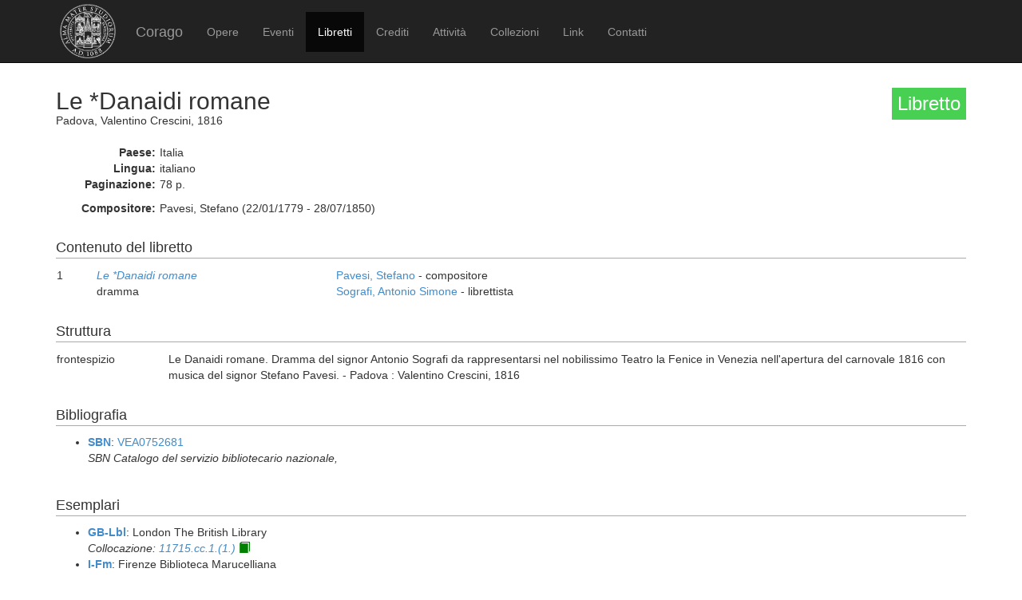

--- FILE ---
content_type: text/html; charset=UTF-8
request_url: https://corago.unibo.it/libretto/0000958894
body_size: 2662
content:
<!DOCTYPE html>
<html>
    <head>
        <meta charset="utf-8" />
        <title>Corago</title>
        <script src="/bundles/corago/bower_components/jquery/dist/jquery.min.js"> </script>
        <script src="/bundles/corago/bower_components/bootstrap/dist/js/bootstrap.min.js"> </script>
        <script src="//cdn.datatables.net/1.10.0/js/jquery.dataTables.js"></script>
        <script src="//ajax.googleapis.com/ajax/libs/jqueryui/1.9.2/jquery-ui.min.js"></script>
        <script src="//cdnjs.cloudflare.com/ajax/libs/jsPlumb/1.4.1/jquery.jsPlumb-1.4.1-all-min.js"></script>
        <script src="/bundles/corago/galleria/galleria-1.4.2.js"> </script>
        <link rel="stylesheet" href="/bundles/corago/bower_components/bootstrap/dist/css/bootstrap.min.css" />
        <link rel="stylesheet" href="/bundles/corago/css/style.css" />
        <link rel="stylesheet" href="//cdn.datatables.net/1.10.0/css/jquery.dataTables.css" />
    </head>
    <body>
        <div class="main_container">
                        <div class="navbar navbar-inverse navbar-fixed-top" role="navigation">
                <div class="container">
                    <div class="logo">
                        <a href="http://www.unibo.it"><img src="/bundles/corago/images/sigillo2s.png"></img></a>
                    </div>
                    <div class="navbar-header">
                        <button type="button" class="navbar-toggle" data-toggle="collapse" data-target=".navbar-collapse">
                            <span class="sr-only">Toggle navigation</span>
                            <span class="icon-bar"></span>
                            <span class="icon-bar"></span>
                            <span class="icon-bar"></span>
                        </button>
                        <a class="navbar-brand" href="/">Corago</a>
                    </div>
                    <div class="collapse navbar-collapse">
                        <ul class="nav navbar-nav">
                            <li ><a href="/opere">Opere</a></li>
                            <li ><a href="/eventi">Eventi</a></li>
                            <li class="active"><a href="/libretti">Libretti</a></li>
                            <li ><a href="/crediti">Crediti</a></li>
                            <li ><a href="/attivita">Attività</a></li>
                            <li ><a href="/collezioni">Collezioni</a></li>
                            <li ><a href="/link">Link</a></li>
                            <li ><a href="/contatti">Contatti</a></li>
                        </ul>
                    </div>
                </div>
            </div>

            <div class="block contentbottom">
                <div class="container">
    <div class="row big_row">
        <div class="col-md-12">
            <h3 style="background:rgb(71, 208, 81); padding:7px; color:white; float:right">Libretto</h3>
            <h2>Le *Danaidi romane</h2>
            <div class="big_row subtitle">
                Padova,  Valentino Crescini,  1816<br/>
                
            </div>
            <div class="md-btm-margin">
                <div class="displayrow">
                    <div class="displaycell reslabel">Paese:</div>
                    <div class="displaycell">Italia</div>
                </div>
                <div class="displayrow">
                    <div class="displaycell reslabel">Lingua:</div>
                    <div class="displaycell">italiano</div>
                </div>
                                <div class="displayrow">
                    <div class="displaycell reslabel">Paginazione:</div>
                    <div class="displaycell">78 p.</div>
                </div>
                                            </div>
                                                <div class="displayrow">
                        <div class="displaycell reslabel">
                            Compositore:
                        </div>
                        <div class="displaycell">
                            Pavesi, Stefano (22/01/1779 - 28/07/1850) 
                                                    </div>
                    </div>
                                    </div>
    </div>
        <div class="row">
        <div class="col-md-12">
            <h4>Contenuto del libretto</h4>
            <table class="table table-condensed">
                                            <tr>
                    <td class="numero">1</td>
                    <td class="titolo">
                        <a href='/opera/Z000052517'><i>Le *Danaidi romane</i></a><br/>dramma
                    </td>
                    <td>
                                                <a href="/risultatolibrettiautore/Pavesi Stefano">Pavesi, Stefano</a> - compositore<br/>
                                                <a href="/risultatolibrettiautore/Sografi Antonio Simone">Sografi, Antonio Simone</a> - librettista<br/>
                                            </td>
                </tr>
                                        </table>
        </div>
    </div>
    
        <div class="row">
        <div class="col-md-12">
            <h4>Struttura</h4>
            <table class="table table-condensed">
                                <tr><td style="width:140px"> frontespizio</td><td>Le Danaidi romane. Dramma del signor Antonio Sografi da rappresentarsi nel nobilissimo Teatro la Fenice in Venezia nell&#039;apertura del carnovale 1816 con musica del signor Stefano Pavesi. - Padova : Valentino Crescini, 1816</td></tr>
                            </table>
        </div>
    </div>
    
        <div class="row big_row">
        <div class="col-md-12">
            <h4>Bibliografia</h4>
            <ul>
                            <li>
                                        <a href='http://opac.sbn.it/opacsbn/opac/iccu/avanzata.jsp' target='_blank'><b>SBN</b></a>:
                    
                                        <a href="http://id.sbn.it/bid/VEA0752681" target="_blank">VEA0752681</a>
                    
                                        <br/><i>SBN Catalogo del servizio bibliotecario nazionale, </i>  
                      
                </li>
                        </ul>
        </div>
    </div>
    
        <div class="row big_row">
        <div class="col-md-12">
            <h4>Esemplari</h4>
            <ul>
                            <li>
                                    <a href='http://explore.bl.uk/primo_library/libweb/action/search.do?vid=BLVU1' target='_blank'
                        title='scheda biblioteca:The British Library . London'>
                        <b>GB-Lbl</b></a>:
                
                                    London The British Library
                
                                    <br/>
                                            				                        		<i>Collocazione: <a href='http://explore.bl.uk/BLVU1:LSCOP-ALL:BLL01016909459' target='_blank' title='Apri visualizzazione esterna esemplare'>11715.cc.1.(1.)</a></i>
				                                                                                                            <a title='riproduzione disponibile da un sito esterno' target='_blank' href='https://books.google.it/books?id=RSJXAAAAcAAJ'>
                    <span title="riproduzione disponibile da un sito esterno" style="color:green" class="glyphicon glyphicon-book"></span></a>
                                </li>
                            <li>
                                    <a href='http://www.maru.firenze.sbn.it/index.htm' target='_blank'
                        title='scheda biblioteca:Biblioteca Marucelliana . Firenze'>
                        <b>I-Fm</b></a>:
                
                                    Firenze Biblioteca Marucelliana
                
                                    <br/>
                                                                    <i>Collocazione: Melodrammi Mel.2187.15</i>
                                                                                                            </li>
                            <li>
                                    <b> I-Rsc</b>:
                
                                    Roma Biblioteca musicale governativa del Conservatorio di musica S. Cecilia
                
                                    <br/>
                                                                    <i>Collocazione: Carv.04083 G.F.</i>
                                                                                                            </li>
                            <li>
                                    <b> I-Vqs</b>:
                
                                    Venezia Biblioteca della Fondazione Querini-Stampalia
                
                                                                </li>
                        </ul>
        </div>
    </div>
    
        <div class="row big_row">
        <div class="col-md-12">
            <h4>Rappresentazioni</h4>
            <table class="table table-condensed">
                <thead><th>Data</th><th>Luogo ed Edificio</th><th>Titolo</th><th>Genere</th><th>Rappresentazione</th></thead>
                <tbody>
                                        <tr>
                        <td><a href="/evento/CMBM19503">[26? dic. 1816]</a></td>
                        <td>Venezia, Teatro La Fenice</td>
                        <td><i>Le *Danaidi romane</i></td>
                        <td>dramma</td>
                        <td>prima assoluta</td>
                    </tr>
                                    </tbody>
            </table>
        </div>
    </div>
    </div>
            </div>

            <div id='footer'>
                <div class="container">
                    <div class='cclicense'>
                        <a href='http://creativecommons.org/licenses/by-nc-nd/3.0/deed.it' target='_blank' rel='license'>
                            <img src='http://i.creativecommons.org/l/by-nc-nd/3.0/88x31.png'  alt='Licenza Creative Commons'>
                        </a>
                    </div>
                    <div class='DOI'>DOI: <a  href="http://dx.doi.org/10.6092/UNIBO/CORAGO">10.6092/UNIBO/CORAGO</a></div>
                    <div class='CRR-MM'>
			<img src="/bundles/corago/images/logocrr_nero.png"></img>Sito web sviluppato da CRR-MM - Universit&agrave; di Bologna
                    </div>
                </div>
            </div>
        </div>
        <!--<script>
            (function(i,s,o,g,r,a,m){i['GoogleAnalyticsObject']=r;i[r]=i[r]||function(){
                    (i[r].q=i[r].q||[]).push(arguments)},i[r].l=1*new Date();a=s.createElement(o),
                m=s.getElementsByTagName(o)[0];a.async=1;a.src=g;m.parentNode.insertBefore(a,m)
            })(window,document,'script','//www.google-analytics.com/analytics.js','ga');

            ga('create', 'UA-4212655-8', 'auto');
            ga('send', 'pageview');

        </script>-->
    </body>
</html>
